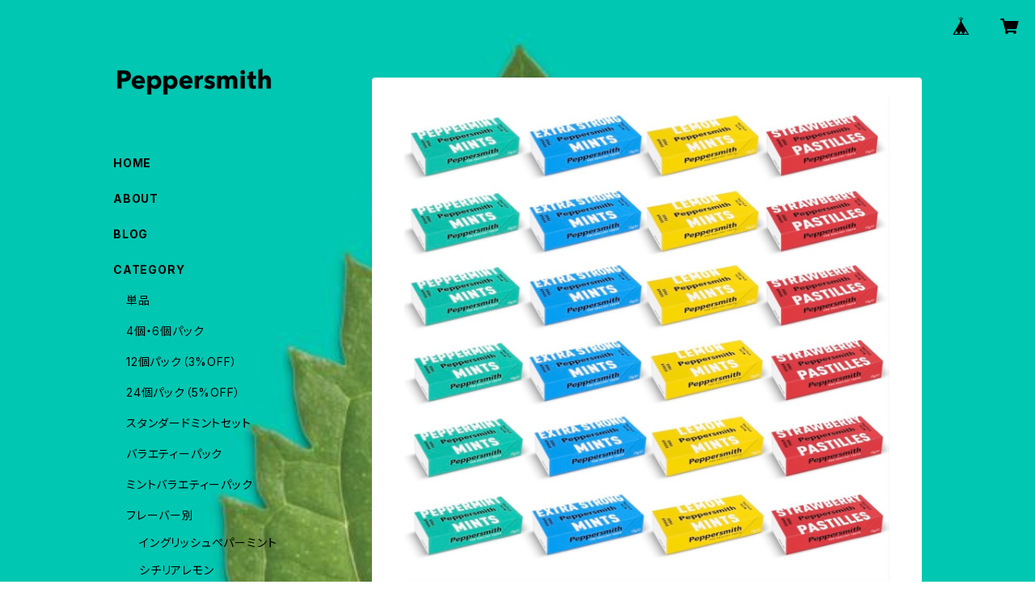

--- FILE ---
content_type: text/html; charset=UTF-8
request_url: https://shop.peppersmith.jp/items/39657303/reviews?format=user&score=all&page=1
body_size: 905
content:
				<li class="review01__listChild">
			<figure class="review01__itemInfo">
				<a href="/items/33701206" class="review01__imgWrap">
					<img src="https://baseec-img-mng.akamaized.net/images/item/origin/a459c4796dd8a877d5d35899ff64764d.jpg?imformat=generic&q=90&im=Resize,width=146,type=normal" alt="エクストラストロング ユーカリプタス ミントタブレット 1個" class="review01__img">
				</a>
				<figcaption class="review01__item">
					<i class="review01__iconImg ico--good"></i>
					<p class="review01__itemName">エクストラストロング ユーカリプタス ミントタブレット 1個</p>
										<time datetime="2025-07-24" class="review01__date">2025/07/24</time>
				</figcaption>
			</figure><!-- /.review01__itemInfo -->
								</li>
				<li class="review01__listChild">
			<figure class="review01__itemInfo">
				<a href="/items/34061078" class="review01__imgWrap">
					<img src="https://baseec-img-mng.akamaized.net/images/item/origin/97b2bf5828b573f37deb799a0f82df68.jpg?imformat=generic&q=90&im=Resize,width=146,type=normal" alt="ストロベリー パスティーユ  (6個パック）" class="review01__img">
				</a>
				<figcaption class="review01__item">
					<i class="review01__iconImg ico--good"></i>
					<p class="review01__itemName">ストロベリー パスティーユ  (6個パック）</p>
										<time datetime="2024-12-13" class="review01__date">2024/12/13</time>
				</figcaption>
			</figure><!-- /.review01__itemInfo -->
								</li>
				<li class="review01__listChild">
			<figure class="review01__itemInfo">
				<a href="/items/45478937" class="review01__imgWrap">
					<img src="https://baseec-img-mng.akamaized.net/images/item/origin/fb30ff9c4a75176901ddde4075097be9.jpg?imformat=generic&q=90&im=Resize,width=146,type=normal" alt="スタンダードミントセット (2種類・6個）" class="review01__img">
				</a>
				<figcaption class="review01__item">
					<i class="review01__iconImg ico--good"></i>
					<p class="review01__itemName">スタンダードミントセット (2種類・6個）</p>
										<time datetime="2024-10-05" class="review01__date">2024/10/05</time>
				</figcaption>
			</figure><!-- /.review01__itemInfo -->
								</li>
				<li class="review01__listChild">
			<figure class="review01__itemInfo">
				<a href="/items/33700902" class="review01__imgWrap">
					<img src="https://baseec-img-mng.akamaized.net/images/item/origin/cd97cafe60b507e6e57eda04f2dc12b4.jpg?imformat=generic&q=90&im=Resize,width=146,type=normal" alt="イングリッシュペパーミント ミントタブレット 1個" class="review01__img">
				</a>
				<figcaption class="review01__item">
					<i class="review01__iconImg ico--good"></i>
					<p class="review01__itemName">イングリッシュペパーミント ミントタブレット 1個</p>
										<time datetime="2024-09-19" class="review01__date">2024/09/19</time>
				</figcaption>
			</figure><!-- /.review01__itemInfo -->
								</li>
				<li class="review01__listChild">
			<figure class="review01__itemInfo">
				<a href="/items/33701206" class="review01__imgWrap">
					<img src="https://baseec-img-mng.akamaized.net/images/item/origin/a459c4796dd8a877d5d35899ff64764d.jpg?imformat=generic&q=90&im=Resize,width=146,type=normal" alt="エクストラストロング ユーカリプタス ミントタブレット 1個" class="review01__img">
				</a>
				<figcaption class="review01__item">
					<i class="review01__iconImg ico--good"></i>
					<p class="review01__itemName">エクストラストロング ユーカリプタス ミントタブレット 1個</p>
										<time datetime="2024-09-19" class="review01__date">2024/09/19</time>
				</figcaption>
			</figure><!-- /.review01__itemInfo -->
								</li>
				<li class="review01__listChild">
			<figure class="review01__itemInfo">
				<a href="/items/33700902" class="review01__imgWrap">
					<img src="https://baseec-img-mng.akamaized.net/images/item/origin/cd97cafe60b507e6e57eda04f2dc12b4.jpg?imformat=generic&q=90&im=Resize,width=146,type=normal" alt="イングリッシュペパーミント ミントタブレット 1個" class="review01__img">
				</a>
				<figcaption class="review01__item">
					<i class="review01__iconImg ico--good"></i>
					<p class="review01__itemName">イングリッシュペパーミント ミントタブレット 1個</p>
										<time datetime="2024-03-26" class="review01__date">2024/03/26</time>
				</figcaption>
			</figure><!-- /.review01__itemInfo -->
								</li>
				<li class="review01__listChild">
			<figure class="review01__itemInfo">
				<a href="/items/33701206" class="review01__imgWrap">
					<img src="https://baseec-img-mng.akamaized.net/images/item/origin/a459c4796dd8a877d5d35899ff64764d.jpg?imformat=generic&q=90&im=Resize,width=146,type=normal" alt="エクストラストロング ユーカリプタス ミントタブレット 1個" class="review01__img">
				</a>
				<figcaption class="review01__item">
					<i class="review01__iconImg ico--good"></i>
					<p class="review01__itemName">エクストラストロング ユーカリプタス ミントタブレット 1個</p>
										<time datetime="2024-03-26" class="review01__date">2024/03/26</time>
				</figcaption>
			</figure><!-- /.review01__itemInfo -->
								</li>
				<li class="review01__listChild">
			<figure class="review01__itemInfo">
				<a href="/items/34060595" class="review01__imgWrap">
					<img src="https://baseec-img-mng.akamaized.net/images/item/origin/b1ca76870cfe249a1521c7b7932b1de7.jpg?imformat=generic&q=90&im=Resize,width=146,type=normal" alt="エクストラストロング ユーカリプタス ミントタブレット（6個パック）" class="review01__img">
				</a>
				<figcaption class="review01__item">
					<i class="review01__iconImg ico--good"></i>
					<p class="review01__itemName">エクストラストロング ユーカリプタス ミントタブレット（6個パック）</p>
										<time datetime="2023-09-15" class="review01__date">2023/09/15</time>
				</figcaption>
			</figure><!-- /.review01__itemInfo -->
						<p class="review01__comment">以前は渡英のたびにまとめ買いしていましたが、国内で購入できるようになってうれしいです！</p>
								</li>
				<li class="review01__listChild">
			<figure class="review01__itemInfo">
				<a href="/items/34060555" class="review01__imgWrap">
					<img src="https://baseec-img-mng.akamaized.net/images/item/origin/d6899ea993854ffbec41a74061f4e9c8.jpg?imformat=generic&q=90&im=Resize,width=146,type=normal" alt="イングリッシュペパーミント ミントタブレット（6個パック）" class="review01__img">
				</a>
				<figcaption class="review01__item">
					<i class="review01__iconImg ico--good"></i>
					<p class="review01__itemName">イングリッシュペパーミント ミントタブレット（6個パック）</p>
										<time datetime="2022-06-12" class="review01__date">2022/06/12</time>
				</figcaption>
			</figure><!-- /.review01__itemInfo -->
						<p class="review01__comment">とても迅速・丁寧なご対応に感謝します😊
初めて購入した商品でしたが,ガツンとミントが効いていて好みです🍀
また是非宜しくお願いします(^^)</p>
								</li>
				<li class="review01__listChild">
			<figure class="review01__itemInfo">
				<a href="/items/33701035" class="review01__imgWrap">
					<img src="https://baseec-img-mng.akamaized.net/images/item/origin/987418fb474bde73bd430e4ecd7b5236.jpg?imformat=generic&q=90&im=Resize,width=146,type=normal" alt="シチリアレモン ミントタブレット" class="review01__img">
				</a>
				<figcaption class="review01__item">
					<i class="review01__iconImg ico--good"></i>
					<p class="review01__itemName">シチリアレモン ミントタブレット</p>
										<time datetime="2021-05-29" class="review01__date">2021/05/29</time>
				</figcaption>
			</figure><!-- /.review01__itemInfo -->
								</li>
				<li class="review01__listChild">
			<figure class="review01__itemInfo">
				<a href="/items/34060688" class="review01__imgWrap">
					<img src="https://baseec-img-mng.akamaized.net/images/item/origin/8507b5cf94c11c0421c3a50eda5da6cb.jpg?imformat=generic&q=90&im=Resize,width=146,type=normal" alt="バラエティーパック (4種類・4個パック）" class="review01__img">
				</a>
				<figcaption class="review01__item">
					<i class="review01__iconImg ico--normal"></i>
					<p class="review01__itemName">バラエティーパック (4種類・4個パック）</p>
										<time datetime="2021-03-20" class="review01__date">2021/03/20</time>
				</figcaption>
			</figure><!-- /.review01__itemInfo -->
								</li>
				<li class="review01__listChild">
			<figure class="review01__itemInfo">
				<a href="/items/33701035" class="review01__imgWrap">
					<img src="https://baseec-img-mng.akamaized.net/images/item/origin/987418fb474bde73bd430e4ecd7b5236.jpg?imformat=generic&q=90&im=Resize,width=146,type=normal" alt="シチリアレモン" class="review01__img">
				</a>
				<figcaption class="review01__item">
					<i class="review01__iconImg ico--good"></i>
					<p class="review01__itemName">シチリアレモン</p>
										<time datetime="2021-01-27" class="review01__date">2021/01/27</time>
				</figcaption>
			</figure><!-- /.review01__itemInfo -->
								</li>
				<li class="review01__listChild">
			<figure class="review01__itemInfo">
				<a href="/items/33701206" class="review01__imgWrap">
					<img src="https://baseec-img-mng.akamaized.net/images/item/origin/a459c4796dd8a877d5d35899ff64764d.jpg?imformat=generic&q=90&im=Resize,width=146,type=normal" alt="エクストラストロング ユーカリプタス" class="review01__img">
				</a>
				<figcaption class="review01__item">
					<i class="review01__iconImg ico--good"></i>
					<p class="review01__itemName">エクストラストロング ユーカリプタス</p>
										<time datetime="2021-01-27" class="review01__date">2021/01/27</time>
				</figcaption>
			</figure><!-- /.review01__itemInfo -->
								</li>
				<li class="review01__listChild">
			<figure class="review01__itemInfo">
				<a href="/items/33700902" class="review01__imgWrap">
					<img src="https://baseec-img-mng.akamaized.net/images/item/origin/cd97cafe60b507e6e57eda04f2dc12b4.jpg?imformat=generic&q=90&im=Resize,width=146,type=normal" alt="イングリッシュペパーミント" class="review01__img">
				</a>
				<figcaption class="review01__item">
					<i class="review01__iconImg ico--good"></i>
					<p class="review01__itemName">イングリッシュペパーミント</p>
										<time datetime="2021-01-27" class="review01__date">2021/01/27</time>
				</figcaption>
			</figure><!-- /.review01__itemInfo -->
								</li>
		